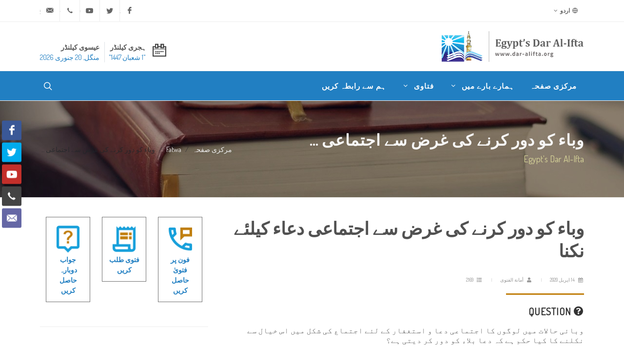

--- FILE ---
content_type: text/html; charset=utf-8
request_url: https://www.dar-alifta.org/ur/fatwa/details/15322/%D9%88%D8%A8%D8%A7%D8%A1-%DA%A9%D9%88-%D8%AF%D9%88%D8%B1-%DA%A9%D8%B1%D9%86%DB%92-%DA%A9%DB%8C-%D8%BA%D8%B1%D8%B6-%D8%B3%DB%92-%D8%A7%D8%AC%D8%AA%D9%85%D8%A7%D8%B9%DB%8C-%D8%AF%D8%B9%D8%A7%D8%A1-%DA%A9%DB%8C%D9%84%D8%A6%DB%92-%D9%86%DA%A9%D9%86%D8%A7
body_size: 18540
content:
<!DOCTYPE html>
<html dir="rtl" lang="ur-PK">
<head>
    <meta http-equiv="content-type" content="text/html; charset=utf-8" />
    <meta name="viewport" content="width=device-width, initial-scale=1" />
    <link rel="icon" href="/Content/themes/modern/assets/favicons/favicon.ico" />
    <meta name="author" content="Egypt's Dar Al Iftaa | Dar al-Iftaa | Dar al-Iftaa al-Misriyyah" />

    <link rel="apple-touch-icon" sizes="180x180" href="/Content/themes/modern/assets/favicons/apple-touch-icon-180x180.png" />
    <link rel="apple-touch-icon" sizes="120x120" href="/Content/themes/modern/assets/favicons/apple-touch-icon-120x120.png" />
    <link rel="apple-touch-icon" sizes="167x167" href="/Content/themes/modern/assets/favicons/apple-touch-icon-167x167.png" />
    <link rel="apple-touch-icon" sizes="152x152" href="/Content/themes/modern/assets/favicons/apple-touch-icon-152x152.png" />

    
        <meta name="robots" content="index, follow">

    <meta property="og:locale" content="ur-PK" />
    <meta property="og:site_name" content="Egypt's Dar Al-Ifta" />
    <meta property="og:type" content="website" />
    <meta property="og:title" content="وباء کو دور کرنے کی غرض سے اجتماعی دعاء کیلئے نکنا" />
    <meta property="og:description" content="از پروفیسر ڈاکٹر/ شوقی ابراھیم علام مفتی دیار مصر العربیہالحمد لله والصلاة والسلام على سيدنا رسول الله وعلى آله وصحبة ومن والاه، وبعد: اسلام میں دعا ک" />
    <meta property="og:image" content="https://www.dar-alifta.org/Content/themes/modern/assets/default-sharer.jpg" />
    <meta property="og:url" content="https://www.dar-alifta.org/ur/fatwa/details/15322/وباء-کو-دور-کرنے-کی-غرض-سے-اجتماعی-دعاء-کیلئے-نکنا" />

    <meta name="twitter:card" content="summary" />
    <meta name="twitter:title" content="وباء کو دور کرنے کی غرض سے اجتماعی دعاء کیلئے نکنا" />
    <meta name="twitter:description" content="از پروفیسر ڈاکٹر/ شوقی ابراھیم علام مفتی دیار مصر العربیہالحمد لله والصلاة والسلام على سيدنا رسول الله وعلى آله وصحبة ومن والاه، وبعد: اسلام میں دعا ک" />
    <meta name="twitter:image" content="https://www.dar-alifta.org/Content/themes/modern/assets/default-sharer.jpg" />

    <meta name="title" content="وباء کو دور کرنے کی غرض سے اجتماعی دعاء کیلئے نکنا" />
    <meta name="description" content="از پروفیسر ڈاکٹر/ شوقی ابراھیم علام مفتی دیار مصر العربیہالحمد لله والصلاة والسلام على سيدنا رسول الله وعلى آله وصحبة ومن والاه، وبعد: اسلام میں دعا ک" />
    <link rel="canonical" href="https://www.dar-alifta.org/ur/fatwa/details/15322/وباء-کو-دور-کرنے-کی-غرض-سے-اجتماعی-دعاء-کیلئے-نکنا" />




    <link rel="stylesheet" href="https://fonts.googleapis.com/css?family=Dosis&display=swap">
    <link rel="stylesheet" href="/Content/themes/modern/css/bootstrap-rtl.min.css" type="text/css" />
    <link rel="stylesheet" href="/Content/themes/modern/css/layout.min.css" type="text/css" />
        <link rel="stylesheet" href="/Content/themes/modern/css/layout-rtl.min.css" type="text/css" />

    <title>
        Egypt&#39;s Dar Al-Ifta | وباء کو دور کرنے کی غرض سے اجتماعی ...
    </title>

    <!-- Google tag (gtag.js) -->
    <script async src="https://www.googletagmanager.com/gtag/js?id=UA-252821622-1"></script>
    <script>
        window.dataLayer = window.dataLayer || [];
        function gtag() { dataLayer.push(arguments); }
        gtag('js', new Date());

        gtag('config', 'UA-252821622-1');
    </script>
</head>



<body class="stretched rtl">

    <!-- Document Wrapper -->
    <div id="wrapper" class="clearfix">

        <!-- Top Bar -->
        <div id="top-bar">
            
<div class="container">

    <div class="row justify-content-between align-items-center">
        <div class="col-12 col-md-auto">

            <!-- Top Links
        ============================================= -->
            <div class="top-links">
                <ul class="top-links-container">
                    <li class="top-links-item">
                        <a href="#"><i class="color-2 icon-line-globe"></i> اردو</a>
                        <ul class="top-links-sub-menu">
                            <li class="top-links-item"><a href='/ar'><img src="/Content/themes/modern/assets/flags/ar.png" alt="Arabic" /> Arabic</a></li>
<li class="top-links-item"><a href='/en'><img src="/Content/themes/modern/assets/flags/en.png" alt="Englsh" /> Englsh</a></li>
<li class="top-links-item"><a href='/fr'><img src="/Content/themes/modern/assets/flags/fr.png" alt="French" /> French</a></li>
<li class="top-links-item"><a href='/de'><img src="/Content/themes/modern/assets/flags/de.png" alt="Deutsch" /> Deutsch</a></li>
<li class="top-links-item"><a href='/ps'><img src="/Content/themes/modern/assets/flags/ps.png" alt="Pashto" /> Pashto</a></li>
<li class="top-links-item"><a href='/sw'><img src="/Content/themes/modern/assets/flags/sw.png" alt="Swahili" /> Swahili</a></li>
<li class="top-links-item"><a href='/ha'><img src="/Content/themes/modern/assets/flags/ha.png" alt="Hausa" /> Hausa</a></li>
                        </ul>
                    </li>
                </ul>
            </div><!-- .top-links end -->

        </div>

        <div class="col-12 col-md-auto">

            <!-- Top Social
        ============================================= -->
            <ul id="top-social">
                <li><a href="https://www.facebook.com/Egypt.DarAlIfta.Eng" target="_blank" class="si-facebook"><span class="ts-icon"><i class="icon-facebook"></i></span><span class="ts-text">Facebook</span></a></li>
                <li><a href="https://twitter.com/daraliftaeng" target="_blank" class="si-twitter"><span class="ts-icon"><i class="icon-twitter"></i></span><span class="ts-text">Twitter</span></a></li>
                <li><a href="https://www.youtube.com/user/DarAlIftaaEnglish" class="si-youtube"><span class="ts-icon"><i class="icon-youtube"></i></span><span class="ts-text">Youtube</span></a></li>
                <li><a href="tel:+20225970400" class="si-call"><span class="ts-icon"><i class="icon-call"></i></span><span class="ts-text">+20 2 25970400</span></a></li>
                <li><a href="mailto:ask@dar-alifta.org" class="si-email3"><span class="ts-icon"><i class="icon-email3"></i></span><span class="ts-text">ask@dar-alifta.org</span></a></li>
            </ul><!-- #top-social end -->

        </div>
    </div>

</div>

        </div><!-- #top-bar end -->
        <!-- Header-->
        <header id="header" class="header-size-sm">
            <div class="container">
    <div class="header-row flex-column flex-lg-row justify-content-center justify-content-lg-start">

        <!-- Logo -->
        <div id="logo" class="me-0 me-lg-auto">
            <a href="/ur" class="standard-logo" data-dark-logo="/Content/themes/modern/assets/logo/logo-dark.png" title="Egypt&#39;s Dar Al-Ifta"><img src="/Content/themes/modern/assets/logo/logo.png" width="100%" height="100%" alt="Egypt&#39;s Dar Al-Ifta"></a>
            <a href="/ur" class="retina-logo" data-dark-logo="/Content/themes/modern/assets/logo/logo-dark@2x.png" title="Egypt&#39;s Dar Al-Ifta"><img src="/Content/themes/modern/assets/logo/logo@2x.png" width="100%" height="100%" alt="Egypt&#39;s Dar Al-Ifta"></a>
        </div>
        <!-- #logo end -->

        <div class="header-misc my-4 mb-lg-0 order-lg-last">
<ul class="header-extras me-0">
    <li>
        <i class="i-plain icon-calendar2 m-0"></i>
        <div class="he-text">
            ہجری کیلنڈر
            <span>﻿&quot;1 شعبان 1447&quot;</span>
        </div>
        <div class="border-end px-1"></div>
        <div class="he-text">
            عیسوی کیلنڈر
            <span>منگل, 20 جنوری 2026</span>
        </div>
    </li>
</ul>
        </div>

    </div>
</div>

            <div id="header-wrap" class="border-top border-f5">
                <div class="container">
    <div class="header-row justify-content-between">

        <div class="header-misc">

            <!-- Top Search -->
            <div id="top-search" class="header-misc-icon">
                <a href="#" id="top-search-trigger"><i class="icon-line-search"></i><i class="icon-line-cross"></i></a>
            </div><!-- #top-search end -->
        </div>

        <div id="primary-menu-trigger">
            <svg class="svg-trigger" viewBox="0 0 100 100"><path d="m 30,33 h 40 c 3.722839,0 7.5,3.126468 7.5,8.578427 0,5.451959 -2.727029,8.421573 -7.5,8.421573 h -20"></path><path d="m 30,50 h 40"></path><path d="m 70,67 h -40 c 0,0 -7.5,-0.802118 -7.5,-8.365747 0,-7.563629 7.5,-8.634253 7.5,-8.634253 h 20"></path></svg>
        </div>

        <!-- Primary Navigation -->
        <nav class="primary-menu with-arrows">

            <ul class="menu-container">
                <li class="menu-item">
                    <a class="menu-link" href="/ur/" title="مرکزی صفحہ"><div>مرکزی صفحہ</div></a>
                </li>
                <li class="menu-item">
                    <a class="menu-link" href="#" title="ہمارے بارے میں"><div>ہمارے بارے میں <i class="icon-angle-down"></i></div></a>
                    <ul class="sub-menu-container">
                        <li class="menu-item"><a class="menu-link nott" href="/ur/about" title="Who Are We"><div>Who Are We</div></a></li>
                        <li class="menu-item"><a class="menu-link nott" href="/ur/about/history-of-dar-alifta" title="History of Dar Al-Ifta"><div>Our History</div></a></li>
                        <li class="menu-item"><a class="menu-link nott" href="/ur/about/egypt-grand-mufti" title="Egypt’s Grand Mufti"><div>Egypt’s Grand Mufti</div></a></li>
                    </ul>
                </li>
                <li class="menu-item d-none">
                    <a class="menu-link" href="#" title="Services"><div>Services <i class="icon-angle-down"></i></div></a>
                    <ul class="sub-menu-container">
                        <li class="menu-item"><a class="menu-link nott" href="/ur/service" title="What We Do"><div>What We Do</div></a></li>
                        <li class="menu-item"><a class="menu-link nott" href="/ur/service/elearning-center" title="E-learning Center"><div>E-learning Center</div></a></li>
                        <li class="menu-item"><a class="menu-link nott" href="/ur/service/marriage-counseling-center" title="Marriage Counseling Center"><div>Marriage Counseling Center</div></a></li>
                        <li class="menu-item"><a class="menu-link nott" href="/ur/service/lunar-months-moon-sighting" title="Lunar Months Moon-sighting"><div>Lunar Months Moon-sighting</div></a></li>
                    </ul>
                </li>
                <li class="menu-item">
                    <a class="menu-link" href="#" title="فتاوی"><div>فتاوی <i class="icon-angle-down"></i></div></a>
                    <ul class="sub-menu-container">
                        <li class="menu-item"><a class="menu-link nott" href="/ur/fatwa" title="Everything About Fatwa"><div>Everything About Fatwa</div></a></li>
                        <li class="menu-item"><a class="menu-link nott" href="/ur/fatwa/fatwa-digest" title="Fatwa Digest"><div>Fatwa Digest</div></a></li>
                        <li class="menu-item"><a class="menu-link nott" href="/ur/fatwa/fatwa-services" title="Fatwa Services"><div>Fatwa Services</div></a></li>
                        <li class="menu-item"><a class="menu-link nott" href="/ur/fatwa/what-is-fatwa" title="What is Fatwa?"><div>What is Fatwa?</div></a></li>
                        <li class="menu-item"><a class="menu-link nott" href="/ur/fatwa/history-of-fatwa" title="History of Fatwa"><div>History of Fatwa</div></a></li>
                    </ul>
                </li>
                <li class="menu-item d-none">
                    <a class="menu-link" href="#" title="New to Islam"><div>New to Islam</div></a>
                </li>
                <li class="menu-item d-none">
                    <a class="menu-link" href="#" title="Online Library"><div>Online Library <i class="icon-angle-down"></i></div></a>
                    <ul class="sub-menu-container">
                        <li class="menu-item"><a class="menu-link nott" href="/ur/library/ebooks" title="E-books"><div>E-books</div></a></li>
                        <li class="menu-item"><a class="menu-link nott" href="/ur/library/magazine" title="Magazine"><div>Magazine</div></a></li>
                        <li class="menu-item"><a class="menu-link nott" href="/ur/library/researches" title="Researches"><div>Researches</div></a></li>
                        <li class="menu-item"><a class="menu-link nott" href="/ur/library/articles" title="Articles"><div>Articles</div></a></li>
                    </ul>
                </li>
                <li class="menu-item d-none">
                    <a class="menu-link" href="#" title="ذرائع ابلاغ"><div>ذرائع ابلاغ <i class="icon-angle-down"></i></div></a>
                    <ul class="sub-menu-container">
                        <li class="menu-item"><a class="menu-link nott" href="/ur/media/press-releases" title="Press Release"><div>Press Releases</div></a></li>
                        <li class="menu-item"><a class="menu-link nott" href="/ur/media/news" title="News"><div>News</div></a></li>
                        <li class="menu-item"><a class="menu-link nott" href="/ur/media/videos" title="Videos"><div>Videos</div></a></li>
                    </ul>
                </li>
                <li class="menu-item">
                    <a class="menu-link" href="/ur/contacts" title="ہم سے رابطہ کریں"><div>ہم سے رابطہ کریں</div></a>
                </li>
            </ul>

        </nav><!-- #primary-menu end -->

<form action="/ur/home/search" class="top-search-form" method="get">            <input type="text" name="q" class="form-control" placeholder="Type &amp;amp; Hit Enter.." autocomplete="off">
</form>    </div>

</div>
            </div>
            <div class="header-wrap-clone"></div>
        </header><!-- #header end -->

        

    <section id="page-title" class="dark" style="background:url(/Content/themes/modern/assets/header/breadcrumb-bg.jpg)">
        <div class="container clearfix">
            <h1 class="nott">وباء کو دور کرنے کی غرض سے اجتماعی ...</h1>
            <span>Egypt&#39;s Dar Al-Ifta</span>
            <ol class="breadcrumb">
                <li class="breadcrumb-item"><a href="/ur/">مرکزی صفحہ</a></li>
                <li class="breadcrumb-item"><a href="/ur/fatwa" class="text-capitalize">fatwa</a></li>
                    <li class="breadcrumb-item active" aria-current="page">وباء کو دور کرنے کی غرض سے اجتماعی ...</li>
            </ol>
        </div>
    </section>


        

<!-- Content -->
<section id="content">
    <div class="content-wrap">
        <div class="container clearfix">
            <div class="row gutter-40 col-mb-80">
                <div class="postcontent col-lg-8">
                    <div class="single-post mb-0">
                        <div class="entry clearfix">
                            <div class="entry-title title-sm nott">
                                <h1>
                                    وباء کو دور کرنے کی غرض سے اجتماعی دعاء کیلئے نکنا
                                </h1>
                            </div>
                            <div class="entry-meta">
                                <ul>
                                    <li>
                                        <span class="text-gold"><i class="icon-calendar3"></i></span> 14 اپریل 2020
                                    </li>
                                    <li>
                                        <span class="text-gold"><i class="icon-user"></i></span> أمانة الفتوى
                                    </li>
                                    <li>
                                        <span class="text-gold"><i class="icon-list"></i></span> 2169
                                    </li>
                                </ul>
                            </div>
                            <div class="entry-content mt-0">
                                <div class="heading-block mb-3">
                                    <h4><i class="icon-question-circle"></i> Question</h4>
                                </div>
                                <p>وبائی حالات میں لوگوں کا اجتماعی دعا و استغفار کے لئے اجتماع   کی شکل میں اس خیال سے نکلنے کا کیا حکم ہے کہ دعا بلاء کو دور کر دیتی ہے؟&nbsp;</p>

                                <div class="heading-block mb-3">
                                    <h4><i class="icon-file-text"></i> Answer</h4>
                                </div>
                                <p style="text-align: justify;">از پروفیسر ڈاکٹر/ شوقی ابراھیم علام مفتی دیار مصر العربیہ<br />
الحمد لله والصلاة والسلام على سيدنا رسول الله وعلى آله وصحبة ومن والاه، وبعد: اسلام میں دعا کا بہت بڑا مرتبہ ہے، اور یہ افضل ترین عبادات میں سے ہے کیونکہ اس میں اللہ تعالی کیلئے عاجزی اور انکساری کی جاتی ہے اور انسان اس کے در کا سائل بن جاتا ہے لہذا اللہ کریم نے ہمیں دوا  کے ساتھ  ساتھ دعاء کرنے کی ہدایت بھی  فرمائی، اور اپنی محکم آیات میں ہمیں اس کی ترغیب فرمائی ، اللہ تعالیٰ فرماتا ہے: ترجمہ: &quot; اور (اے پیارے نبی صلی اللہ علیہ وآلہ وسلم) جب تم سے میرے بندے میرے بارے میں دریافت کریں تو (کہہ دو کہ) میں تو (تمہارے) پاس ہوں جب کوئی پکارنے والا مجھے پکارتا ہے تو میں اس کی دعا قبول کرتا ہوں تو ان کو چاہئے کہ میرے حکموں کو مانیں اور مجھ پر ایمان لائیں تاکہ نیک راستہ پائیں &quot;( سورۃ البقرة آیت نمبر 186)</p>
<p style="text-align: justify;">وہ آیات جن میں پریشانی اور مشکل کے اوقات میں دعا کا فرمایا گیا ان میں سے ایک یہ بھی ہے: اللہ تعالیٰ فرماتا ہے: &quot; ترجمہ:<br />
&quot; بھلا کون بےقرار کی التجا قبول کرتا ہے جب وہ اس سے دعا کرتا ہے اور (کون اسکی) تکلیف کو دور کرتا ہے اور (کون) تم کو زمین میں (اگلوں کا) جانشین بناتا ہے (یہ سب کچھ خدا کرتا ہے) تو کیا خدا کے ساتھ کوئی اور معبود بھی ہے ؟ (ہر گز نہیں) مگر تم غور بہت کم کرتے ہو &quot;۔ (سورۃ النمل<br />
آیت نمبر 62)</p>
<p style="text-align: justify;">اس آیت کریمہ میں اللہ تبارک وتعالی نے متنبہ کیا ہے کہ وہی(معبود برحق) ہے جسے مصیبتوں کے وقت پکارا جاتا ہے اور آفات کے وقت اسی کی طرف رجوع کیا جاتا ہے؛ جیسا کہ فرمایا: <br />
ترجمہ: &quot; اور جب تم کو دریا میں تکلیف پہنچتی ہے (یعنی ڈوبنے کا خوف ہوتا ہے) تو جن کو تم پکارا کرتے ہو سب گم ہوجاتے ہیں اس (پروردگار) کے سوا &quot;. (سورۃ الإسراء، آیت نمبر 67)<br />
اور ایک دوسری جگہ فرمایا: <br />
ترجمہ: &quot; جب تم کو کوئی تکلیف پہنچتی ہے تو اسی کے آگے گڑگڑاتے ہو &quot;۔ (سورۃ النحل، آیت نمبر 53)</p>
<p style="text-align: justify;">اور اسی طرح احادیث نبویہ میں بھی دعا کی افضلیت بیان کی گئی ہے؛ صحیح حدیث میں ہے جسے امام ترمذی اور دیگر آئمہ کرام رحمۃ اللہ علیھم نے حضرت نعمان بن بشیر رضی اللّہ عنہ سے روایت کیا کہ رسول اللّٰہ صلی اللّٰہ علیہ وسلم نے فرمایا: &laquo;دعا عبادت ہی ہے&raquo; پھر یہ آیت مبارکہ پڑھی : ترجمہ: &quot; اور تمہارے پروردگار نے ارشاد فرمایا ہے کہ تم مجھ سے دعا کرو میں تمہاری (دعا) قبول کروں گا جو لوگ میری عبادت سے ازراہ تکبر کتراتے ہیں عنقریب جہنم میں ذلیل ہو کر داخل ہوں گے &quot;۔ (سورۃ غافر، آیت نمبر 60)</p>
<p style="text-align: justify;">امام ترمذی نے اپنی سنن میں حضرت ابو ہریرہ رضی اللّہ عنہ سے روایت کیا کہ رسول اللّٰہ صلی اللّٰہ علیہ وسلم نے فرمایا: &quot; اللہ تعالیٰ کے نزدیک دعا سے زیادہ مکرم کوئی چیز نہیں &quot; ۔</p>
<p style="text-align: justify;">اور دعا اللہ تعالیٰ کے غضب کو روکنے کا ایک ذریعہ ہے، پس امام ترمذی اپنی سنن میں سیدنا ابو ہریرہ رضی اللّہ عنہ سے روایت کرتے ہیں اور اسے حدیثِ حسن قرار دیتے ہیں کہ نبی کریم صلی اللہ علیہ وسلم نے فرمایا: &quot; &laquo;جو اللہ سے مانگتا نہیں ہے، اللہ تعالیٰ اس سے ناراض ہوتا ہے&raquo;؛ کیوںکہ اس سے نہ مانگنا تکبر اوراستغناء ہے اور یہ بندے کے لئے جائز نہیں ہے۔</p>
<p style="text-align: justify;">امام ابو داؤد رحمہ اللہ اپنی سنن میں حضرت سلمان فارسی رضی اللہ عنہ سے روایت کرتے ہیں کہ نبی مکرم صلی اللہ علیہ وسلم نے فرمایا: &laquo; بے شک تمہارا رب زندہ اور کریم ہے، وہ (اللہ) اپنے بندے کے ساتھ ایسا کرنے سے شرماتا ہے کہ جب وہ اللہ کے سامنے اپنے ہاتھ پھیلاۓ تو اللہ اس کے ہاتھوں کو خالی لوٹا دے&raquo; ۔</p>
<p style="text-align: justify;">امام ترمذی نے اپنی سنن میں روایت کیا، حضرت ابو ہریرہ رضی اللہ عنہ سے مروی ہے کہ نبی معظم صلی اللہ علیہ وسلم نے فرمایا: &laquo;اللہ تعالیٰ سے قبولیت کا یقین رکھتے ہوئے دعا کیا کرو، اور جان لو کہ اللہ غافل دل کی دعا قبول نہیں کرتا&raquo; ۔</p>
<p style="text-align: justify;">اور نبی کریم صلی اللہ علیہ وسلم کے اس فرمان کا معنی یہ ہے کہ &laquo;تمہیں دعا کی قبولیت کا یقین ہو&raquo; یعنی : تم اس یقین سے اللہ تعالیٰ سے دعا مانگو کہ وہ تمہیں مایوس نہیں کرے گا اس لئے کہ وہ  وسیع کرم والا اور ہر چیز کو جاننے والا ہے اور قادر مطلق ہے۔ اور یہ یقین دعاء کرنے والے کی امید کی صداقت اور اس کی خلوص نیت پر ہے۔</p>
<p style="text-align: justify;">بلکہ یہاں تک آیا ہے کہ دعا قضا کو بھی مٹا دیتی ہے؛ جیسا کہ امام ترمذی حضرت سلمان فارسی سے روایت کرتے ہیں کہ نبی معظم صلی اللہ علیہ وسلم نے فرمایا: &quot; قضاء کو دعا کے علاوہ کوئی چیز نہیں بدل سکتی، اور عمر میں اضافہ صرف نیک اعمال کے ذریعے سے ہی ہوتا ہے &quot;.<br />
<br />
اس بات کی توجیہ یہ ہے کہ تقدیرِ مبرم اور تقدیرِ معلق میں فرق ہےجسے  امام الطِّيبي شرح &quot;مشكاة المصابيح&quot; (11/ 3638، ط. نزار الباز) میں ذکر کرتے ہیں&quot; جان رکھو نہ اللہ تعالی کی دو تقدیریں ہیں: تقدیرِ مبرم اور تقدیرِ معلق؛ تقدیرِ معلق وہ تقدیر ہے جسے اللہ تعالی نے ازل سے کسی فعل کے ساتھ معلق کر دیا ہے، جیسا کہ فرمایا: ( اگر فلان کام کیا تو ایسا ہو جاۓ گا )، تو یہ تقدیر ثابت رکھنے یا مٹا دینے کے قبیل سے ہے جیسا کہ اللہ تعالی نے قرآن میں فرمایا: ﴿<span style="color: rgb(255, 0, 0);">يَمْحُو اللهُ مَا يَشَاءُ وَيُثْبِتُ</span>﴾ [الرعد: 39] یعنی &rdquo;اللہ تعالی جو چاہتا مٹا دیتا ہے اور (جو چاہتا ہے) ثابت رکھتا ہے&ldquo;۔ <br />
اور تقدیرِ مبرم: وہ تقدیر ہے جسے اللہ تعالی نے کسی فعل کے ساتھ معلق کیے بغیر ازل سے مقدر کر رکھا ہے، یہ ہر صورت &quot; نافذ الوقوع &quot; ہوتی ہے کیونکہ یہ کسی صورت میں بھی تبیل نہیں ہوتی، اور یہ&rdquo;المقضي عليه&rdquo; اور &quot;المقضي له &quot; پر موقوف نہیں ہوتی کیونکہ یہ اللہ تعالی کے &rdquo; ما كان وما يكون، &ldquo; کے علم میں سے ہے اور جو اس کے معلوم کے خلاف ہو وہ محال ہے، یہ &quot;محو واثبات &quot;  کے درپے ہونے والی والی اشیاء کے قبیل میں سے نہیں ہے؛ اللہ تعالى نے فرمایا ہے: ﴿<span style="color: rgb(255, 0, 0);">لَا مُعَقِّبَ لِحُكْمِهِ</span>﴾ [الرعد: 41]] اهـ. یعنی: &rdquo; کوئی نہیں رد وبدل کر سکتا اس کے حکم میں &ldquo;. ۔<br />
لیکن دعا کے کچھ آداب ہیں، جن کا خیال رکھنا ضروری ہے اور یہ بھی کہ یہ خواہشات کے زیرِ اثر نہ ہو تاکہ یہ دعاء ایسی بن جاۓ جیسی اللہ تعالیٰ چاہتا ہے، ان آداب میں سے اہم ترین یہ بھی ہے کہ  اس میں حد سے نہ بڑھا جائے؛ اور اسی طرح اللہ تبارک وتعالیٰ نے اپنے پاک کلام میں بھی اس سے منع فرمایا: ترجمہ: &quot; لوگو ! اپنے رب سے عاجزی کے ساتھ چپکے چپکے دعائیں مانگا کرو۔ بیشک وہ حد سے بڑھنے والوں کو دوست نہیں بناتا &quot; ۔ (سورۃ الأعراف، آیت نمبر 55)</p>
<p style="text-align: justify;">امام شوکانی اس آیت کی تفسیر کرتے ہوئے &quot; فتح القدیر&quot; میں فرماتے ہیں : [التضرع : الضراعۃ سے ہے، اور اس کا مطلب ہے عاجزی اور انکساری کرنا، خشوع وخضوع کرنا اور خفیہ : یعنی: اس عاجزی اور انکساری کو پوشیدہ رکھنا؛ اس سے ریاکاری جڑ سے ختم ہو جاتی ہے اور اس چیز کا سدِباب ہوجاتا ہے جو اخلاص کے مخالف ہو، پھر اللہ تعالیٰ نے اپنے اس ارشاد میں اس کی علت بیان فرمائی: ﴿<span style="color: rgb(255, 0, 0);">إِنَّهُ لَا يُحِبُّ الْمُعْتَدِينَ</span>﴾؛ یعنی وہ لوگ کہ جس چیز کیلئے انہیں دعا کا حکم دیا گیا ہے اس کی دعاء میں اور اس کے علاوہ بھی ہر چیز میں حد سے تجاوز کرنے والےہیں ۔ <br />
پس جب کوئی انسان حکم دی ہوئی چیز میں اس حکم سے آگے گزر جائے تو وہ حد سے تجاوز کر جاتا ہے اور اللہ تعالیٰ حد سے تجاوز کرنے والوں کو پسند نہیں کرتا، اور دعا میں اعتداء سے مراد یہ ہے کہ داعی ایسا سوال کرے جو اس کے لئے ممکن نہ ہو؛ جیسے دنیا میں ہمیشگی کی دعاء یا اس چیز کے جاننے کی دعاء جو اس کے لئے محال ہو یا آخرت میں انبیاء کے مرتبے تک پہنچنے  کی دعاء کرنا یا دعا میں بلند آواز سے چیخنا چلانا ۔<br />
امام قرطبی اس آیت کی تفسیر میں فرماتے ہیں &quot; دعا میں حد سے تجاوز کرنے کی کئی صورتیں ہیں؛ ان میں سے کچھ یہ ہیں: <br />
-بلند آواز اور چیخنا۔ <br />
-انسان کا یہ دعا کرنا کہ وہ انبیاء کا رتبہ حاصل کرلے۔<br />
- محال چیز کے حصول کی دعا کرے تو اس طرح کی صورتیں حد سے تجاوز میں آتی ہیں۔ <br />
- انسان دعا میں گناہ کا مطالبہ کرے۔<br />
- ایسے کلمات کے ساتھ دعاء کرنا جو قرآن و حدیث میں نہ ہوں، بلکہ کافیہ اور سجع والے کلمات اختیار کرنا ہے جن کی کوئی اصل نہ ہو، اور انسان اسے اپنا شعار بنا لے اور جن کلمات کے ساتھ رسول اللّٰہ صلی اللّٰہ علیہ وسلم دعاء کیا کرتے تھے ان کو ترک کر دے۔<br />
پس یہ سب چیزیں دعا کی قبولیت کیلئے مانع ہیں۔</p>
<p style="text-align: justify;">سنن ابو داؤد میں حضرت عبداللّٰہ بن معقل کی روایت ہے کہ انہوں نے اپنے بیٹے کو یہ کہتے دعاء کرتے ہوۓ سنا: اے اللہ جب میں جنت میں داخل ہوں تو مجھے اس کے دائیں جانب سفید محل عطا فرمانا، پس انہوں نے فرمایا: اے بیٹے ، اللہ تعالیٰ سے جنت مانگ اور آگ سے اس کی پناہ مانگ ، بے شک میں نے رسول خدا صلی اللہ علیہ وسلم کو فرماتے سنا ہے: اس امت میں ایسی قوم آۓ گی جو طہارت کرنے اور دعاء کرنے میں حد سے تجاوز کرے گی).</p>
<p style="text-align: justify;">علامہ مناوی &quot; التیسیر بشرح الجامع الصغیر &quot; میں فرماتے ہیں: &laquo;دعا میں حد سے تجاوز کر جاتے ہیں&raquo; یعنی : حد سے گزر جاتے ہیں اور وہ چیزمانگتے ہیں جو جائز نہ ہو یا دعا میں آواز بلند کرتے ہیں یا شعر جیسے کلمات سے دعا کرتے وغیرہ، وغیرہ۔</p>
<p style="text-align: justify;">صحیحین میں حضرت ابو موسیٰ رضی اللہ عنہ سے حدیث مبارکہ مروی ہے آپ (ابو موسیٰ اشعری) نے روایت : (ہم کسی سفر میں نبی کریم صلی اللہ علیہ وسلم کے ساتھ تھے، کہ لوگوں نے بلند آواز سے اللہ اکبر کہنا شروع کردیا ، تو نبی کریم صلی اللہ علیہ وسلم نے فرمایا: &laquo;اے لوگو، اپنی آوازوں کو اپنے تک محدود رکھو، کیونکہ تم کسی بہرے یا غائب کو نہیں پکار رہے بلکہ تم تو اس اللہ جل جلالہ کو پکار رہے ہو جو خوب سننے والا ہے اور انتہائی قریب ہے اور وہ تمہارے ساتھ ہے).</p>
<p style="text-align: justify;">امام نووی &quot; شرح صحیح مسلم &quot; میں اس حدیث کی شرح میں فرماتے ہیں: &quot; اربعوا &quot; اس معنی ہے کہ اپنے آپ پر رحم کرتے ہوۓ اپنی آوازوں کو پست رکھو؛ کیونکہ بلند آواز دور کے انسان کو مخاطب کرنے کے لئے ہوتی ہے تاکہ وہ سن لے، اور تم تو اللہ تعالیٰ کو پکار رہے ہو جو نہ تو بہرہ ہے اور نہ غائب، بلکہ وہ تو بہت زیادہ سننے والا اور قریب ہے اور وہ اپنے علم اور قدرت سے تمہارے ساتھ ہے، پس مستحب یہی ہے کہ جب بلند آواز کرنے کی حاجت نہ ہو تو آہستہ آواز میں ذکر کیا جائے؛ کیونکہ آواز کو آہستہ کرنے سے تعظیم و توقیر قائم رہتی ہے، پس اگر آواز بلند کرنے کی حاجت ہو تو بلند کی جاسکتی ہے جیسے کہ احادیث مبارکہ میں بھی آیا ہے)۔</p>
<p style="text-align: justify;">شیخ عزالدین بن عبدالسلام &quot; قواعد الاحکام &quot; میں فرماتے ہیں : (آہستہ دعا مانگنے کی ترغیب دی گئی  ہے؛ اللہ تعالیٰ آہستہ آواز بھی ویسے ہی سنتا ہے جیسے بلند آواز، پس مناجاۃ و دعا میں آواز بلند کرنا فضول ہے اس کی کوئی حاجت نہیں)۔</p>
<p style="text-align: justify;">ہمارے فقہاءِ عظام کا اپنے مذاہب مختلف ہونے کے باوجود یہی مؤقف ہے کہ دعا میں آواز کو بلند کرنا مکروہ ہے، جیسا کہ امام اکمل الدین البابرتی الحنفی &quot; العنایہ &quot; میں لکھتے ہیں: (ہمارے نزدیک مستحب یہ ہے کہ دعا اور اذکار میں آواز کو پست رکھا جائے سوائے اس کے علانیہ ذکر کرنا مقصود ہو جیسے آذان ، خطبہ اور وغیرہ)۔</p>
<p style="text-align: justify;">علامہ ابن رشد مالکی &quot; البیان والتحصیل &quot; میں فرماتے ہیں: (دعا میں آواز کا بلند کرنا مکروہ ہے)۔</p>
<p style="text-align: justify;">امام النووی الشافعی &quot; المجموع &quot; میں فرماتے ہیں : (مستحب یہی ہے کہ دعا میں آواز کو پست رکھا جائے، اور ضرورت سے زیادہ آواز کو بلند کرنا مکروہ ہے)۔</p>
<p style="text-align: justify;">الشیخ مرعی الکرمی کی کتاب &quot; غایۃ المنتھی &quot; میں اور پھر اس کی شرح &quot; مطالب أولی النھی &quot; جو کہ امام الرحیبانی الحنبلی کی ہے میں فرماتے ہیں : ( اور اس میں آواز کو بلند کرنا مکروہ ہے) یعنی : دعا میں (نماز میں یا اس کے علاوہ)۔</p>
<p style="text-align: justify;">پس اگر دعا میں بلند آواز اور چیخ وپکار کے ساتھ وباء، انفیکشن اور مرض کے پھیلنے کے خوف کے وقت لوگوں کے جمع ہونے کو بھی شامل کر دیں، تو اس پھر اس صورت کا منع کرنا ضروری ہو جاۓ گا؛ کیونکہ ایک مسلم شدہ شرعی قاعدہ ہے &quot; لاضرر ولا ضرار&quot; یعنی: کسی کو نقصان نہ دیا جائے اور نہ ہی  اپنی ذات کو نقصان پہنچایا جائے &ldquo;اور اس طرح کے ماحول میں لوگوں کے جمع ہونے سے انفیکشن پھیلنے کا خدشہ ہوتا ہے تو اس وجہ سے ایسا کرنا شرعی طور پر ممنوع ہو گا۔</p>
<p style="text-align: justify;">اور امراض اور وباؤں کے وقت لوگوں کو جمع ہونے سے منع کرنے میں اس حدیث سے مدد لی جا سکتی ہے، جسے امام احمد بن حنبل رحمہ اللہ نے اپنی مسند میں اور امام طبری رحمہ اللہ نے تاریخِ طبری میں تخریج کیا ہے: جب حضرت عمر فاروق رضی اللہ عنہ کے زمانے میں شام کی سرزمین پر طاعون کی وباء آئی، تو اس وقت کے امیر امین الامۃ سیدنا عبیداللہ بن الجراح تھے، پس وہ طاعون کا شکار ہوگئے اور اس وجہ سے فوت ہوگئے، لوگوں نے حضرت معاذ بن جبل رضی اللہ عنہ کو اپنا امیر بنا لیا تو وہ بھی طاعون کا شکار ہوگئے ، جب وہ فوت ہوئے تو حضرت عمرو بن العاص رضی اللہ عنہ لشکر کے امیر بنے، اور آپ رضي الله عنه نے لوگوں کو ایک خطبہ دیا اور فرمایا: &quot; اے لوگو، یہ بیماری جب آتی ہے تو آگ کی طرح پھیلتی ہے اس لئے تم پہاڑوں میں چھپ جاؤ &quot; پھر وہ وہاں سے نکلے اور لوگ بھی نکل گئے اور بکھر گئے تو اللہ تعالیٰ نے ان سے اس بیماری کو دور کر دیا۔ فرماتے ہیں کہ  جب حضرت عمرو بن العاص کی یہ رائے حضرت عمر فاروق رضی اللہ عنہ تک پہنچی تو قسم بخدا آپ رضي الله عنه نے اس راۓ کو بالکل بھی ناپسند نہیں کیا۔</p>
<p style="text-align: justify;">حافظ ابن حجر عسقلانی اپنی کتاب &quot; بذل الماعون فی فضل الطاعون &quot; میں طاعون کی وباء کے خاتمے کی خاطر دعا کے لئے جمع ہونے سے متعلق فرماتے ہیں : اور جہاں تک تعلق ہے کہ اس صورت میں بھی استسقاء کی طرح دعا کے لئے لوگوں کے جمع ہونے کی، تو یہ بدعت ہے، جو اس وقت شروع ہوئی جب 749 ھجری میں دمشق میں طاعون کی ایک بہت بڑی وباء پھیلی ، پس میں نے &rdquo;المنجی&ldquo; کے ایک جزء کو پڑھا، جو آپ نے ان لوگوں کی بات نہ ماننے کے بعد لکھا جنہوں نے لوگوں کو ایک جگہ جمع کیا تاکہ وہ بلند آواز سے چیخیں چلائیں اور دعا کریں ۔۔۔اس میں آپ نے ذکر کیا کہ لوگ صحراء کی طرف نکلے جن میں شہر کے اکثر اکابر بھی تھے تاکہ دعا کریں اور استغاثہ کریں، پس اس کے بعد طاعون اور زیادہ پھیل گیا اور بہت زیادہ بڑھ گیا جبکہ ان کی ان دعاؤں سے پہلے یہ تھوڑا تھا!.<br />
ہمارے زمانے کا ایک واقعہ ہے، جب  27 ربیع الآخر 833 ھجری میں قاھرہ میں پہلی مرتبہ طاعون کی بیماری آئی، تو اس وقت اس سے مرنے والوں کی تعداد 40 سے کم تھی، پس تین دن کے روزے رکھنے کرنے کے بعد لوگ 4جب  جمادی الاولی کو صحراء کی جانب نکلے ، جیسا کہ  استسقاء میں ہوتا ہے، اور جمع ہوئے، اور دعا کی اور کچھ وقت وہیں رہے پھر لوٹ آئے، تو وہ مہینہ مکمل نہیں ہوا تھا کہ قاھرہ میں ہر روز مرنے والوں کی تعداد ایک ہزار سے بھی زیادہ ہوگئی پھر اس سے بھی بڑھ گئی)۔</p>
<p style="text-align: justify;">اس بناء پر ہم کہیں گے: وباء کے وقت لوگوں کا اس وباء کو دور کرنے کی غرض سے اجتماعی دعاء کرنے کیلئے اور خشوع وخضوع کرنے کیلئے اس طرح اکھٹے ہو کر نکنا کہ جس سے اس وباء کے پھیلنے کا گمان ہو تو ایسا کرنا حرام کاموں میں سے ہو گا اور یہ کام دینِ متین میں بدعت شمار ہو گا۔</p>
<p style="text-align: justify;">والله سبحانه وتعالى أعلم<br />
&nbsp;</p>

                                <div class="clear"></div>

<div class="si-share border-0 d-flex justify-content-between align-items-center">
    <span>Share this:</span>
    <div>
        <a href="https://www.facebook.com/sharer/sharer.php?u=https://www.dar-alifta.org/ur/fatwa/details/15322/وباء-کو-دور-کرنے-کی-غرض-سے-اجتماعی-دعاء-کیلئے-نکنا&t=وباء کو دور کرنے کی غرض سے اجتماعی ..." class="social-icon si-borderless si-facebook" title="وباء کو دور کرنے کی غرض سے اجتماعی ...">
            <i class="icon-facebook"></i>
            <i class="icon-facebook"></i>
        </a>
        <a href="https://wa.me/?text=وباء کو دور کرنے کی غرض سے اجتماعی ... https://www.dar-alifta.org/ur/fatwa/details/15322/وباء-کو-دور-کرنے-کی-غرض-سے-اجتماعی-دعاء-کیلئے-نکنا" class="social-icon si-borderless si-whatsapp" title="وباء کو دور کرنے کی غرض سے اجتماعی ...">
            <i class="icon-whatsapp"></i>
            <i class="icon-whatsapp"></i>
        </a>
        <a href="https://telegram.me/share/url?url=https://www.dar-alifta.org/ur/fatwa/details/15322/وباء-کو-دور-کرنے-کی-غرض-سے-اجتماعی-دعاء-کیلئے-نکنا&text=وباء کو دور کرنے کی غرض سے اجتماعی ..." class="social-icon si-borderless si-youtube" title="وباء کو دور کرنے کی غرض سے اجتماعی ...">
            <i class="icon-telegram"></i>
            <i class="icon-telegram"></i>
        </a>
        <a href="http://twitter.com/intent/tweet?url=https://www.dar-alifta.org/ur/fatwa/details/15322/وباء-کو-دور-کرنے-کی-غرض-سے-اجتماعی-دعاء-کیلئے-نکنا&text=وباء کو دور کرنے کی غرض سے اجتماعی ..." class="social-icon si-borderless si-twitter" title="وباء کو دور کرنے کی غرض سے اجتماعی ...">
            <i class="icon-twitter"></i>
            <i class="icon-twitter"></i>
        </a>
    </div>
</div>

                            </div>
                        </div><!-- .entry end -->
<h2>
    Related Fatwas
</h2>
<div class="row justify-content-between col-mb-30 post-navigation">
    <div class="col-12 col-md-auto">
        <ul class="icons-list">
                <li>
                    <a href="/ur/fatwa/details/20005/میت-کے-لیے-اجتماعی-دعا-کرنا" title="میت کے لیے اجتماعی دعا کرنا"><i class="icon-angle-right"></i>میت کے لیے اجتماعی دعا کرنا</a>
                </li>
                <li>
                    <a href="/ur/fatwa/details/21253/اللہ-سے-عہد-کرنے-کے-بعد-اس-کی-خلاف-ورزی-کرنا" title="اللہ سے عہد کرنے کے بعد اس کی خلاف ورزی کرنا"><i class="icon-angle-right"></i>اللہ سے عہد کرنے کے بعد اس کی خلاف ورزی کرنا</a>
                </li>
                <li>
                    <a href="/ur/fatwa/details/20535/ضروریات-پوری-کرنے-کی-نیت-سے-سورت-یس-پڑھنا" title="ضروریات پوری کرنے کی نیت سے سورت یس پڑھنا"><i class="icon-angle-right"></i>ضروریات پوری کرنے کی نیت سے سورت یس پڑھنا</a>
                </li>
                <li>
                    <a href="/ur/fatwa/details/19658/اولیاء-اور-صالحین-کی-زیارت-کیلئے-جانا" title="اولیاء اور صالحین کی زیارت کیلئے جانا"><i class="icon-angle-right"></i>اولیاء اور صالحین کی زیارت کیلئے جانا</a>
                </li>
                <li>
                    <a href="/ur/fatwa/details/18832/میت-کیلئے-اجتمائی-دعا-کرنا" title="میت کیلئے اجتمائی دعا کرنا"><i class="icon-angle-right"></i>میت کیلئے اجتمائی دعا کرنا</a>
                </li>
        </ul>
    </div>
</div>

                    </div>
                </div><!-- .postcontent end -->
                <!-- .sidebar start -->
                <div class="sidebar col-lg-4">
                    <div class="sidebar-widgets-wrap">

<div class="widget clearfix">
    <div class="row mx-auto justify-content-center">
        <div class="col-4 text-center">
            <div class="feature-box fbox-center fbox-bg fbox-plain mt-0">
                <a href="/ur/fatwa/phone-fatwa"><img src="/Content/themes/modern/assets/icons/phone-fatwa.png" alt="" width="70"></a>
                <small><a class="fw-bold" href="/ur/fatwa/phone-fatwa">فون پر فتویٰ حاصل کریں</a></small>
            </div>
        </div>

        <div class="col-4 text-center">
            <div class="feature-box fbox-center fbox-bg fbox-plain mt-0">
                <a href="/ur/fatwa/fatwa-request"><img src="/Content/themes/modern/assets/icons/fatwa-request.png" alt="" width="70"></a>
                <small><a class="fw-bold" href="/ur/fatwa/fatwa-request">فتوی طلب کریں</a></small>
            </div>
        </div>

        <div class="col-4 text-center">
            <div class="feature-box fbox-center fbox-bg fbox-plain mt-0">
                <a href="/ur/fatwa/retrieve-answer"><img src="/Content/themes/modern/assets/icons/retrieve-answer.png" alt="" width="70"></a>
                <small><a class="fw-bold" href="/ur/fatwa/retrieve-answer">جواب دوبارہ حاصل کریں</a></small>
            </div>
        </div>
    </div>
</div>
<div class="widget widget_links clearfix">
    <h3>
        زیادہ تجویز کردہ
    </h3>
    <ul>
    </ul>
</div>
<div class="widget clearfix">
    <div id="oc-portfolio-sidebar" class="owl-carousel carousel-widget" data-items="1" data-margin="10" data-loop="true" data-nav="false" data-autoplay="5000">
    </div>
</div>


                    </div>
                </div><!-- .sidebar end -->
            </div>

        </div>
    </div>
</section>



        <div class="si-sticky si-sticky-right d-none d-lg-block" style="z-index: 399;">
    <a href="https://www.facebook.com/Egypt.DarAlIfta.Eng" target="_blank" class="social-icon si-colored si-facebook" data-animate="bounceInUp">
        <i class="icon-facebook"></i>
        <i class="icon-facebook"></i>
    </a>
    <a href="https://twitter.com/daraliftaeng" class="social-icon si-colored si-twitter" data-animate="bounceInUp" data-delay="100">
        <i class="icon-twitter"></i>
        <i class="icon-twitter"></i>
    </a>
    <a href="https://www.youtube.com/user/DarAlIftaaEnglish" target="_blank" class="social-icon si-colored si-youtube" data-animate="bounceInUp" data-delay="200">
        <i class="icon-youtube"></i>
        <i class="icon-youtube"></i>
    </a>
    <a href="tel:+20225970400" class="social-icon si-colored si-call" data-animate="bounceInUp" data-delay="300">
        <i class="icon-call"></i>
        <i class="icon-call"></i>
    </a>
    <a href="mailto:ask@dar-alifta.org" class="social-icon si-colored si-email3" data-animate="bounceInUp" data-delay="400">
        <i class="icon-email3"></i>
        <i class="icon-email3"></i>
    </a>

</div>

        <!-- #content end -->
        <!-- Footer -->
        <footer id="footer">
            <div class="container">

    <!-- Footer Widgets -->
    <div class="footer-widgets-wrap">

        <div class="row col-mb-50">
            <div class="col-lg-8">

                <div class="row col-mb-50">
                    <div class="col-md-6">

                        <div class="widget clearfix">
                            <h2>ہم سے رابطہ کریں</h2>
                            <ul class="icons-list">
	<li>
		<abbr title="Headquarter Address"><i class="icon-line-map-pin"></i></abbr>
		<span>حدیقۃ الخالدین، دراسہ، قاہرہ، مصر <br />پی او  باکس: 11675</span>
	</li>
	<li>
		<abbr title="Phone Number"><i class="icon-line-phone-call"></i></abbr>
		<span>مصر میں: <a href="tel:107">107</a> | <a href="tel:0225970400">(02) 25970400</a><br />بین الاقوامی سطح پر: <a href="tel:+20225970400">+20 2 25970400</a></span>
		<br />
	</li>
	<li>
		<abbr title="Email Address"><i class="icon-line-mail"></i></abbr>
		<span><a href="mailto:ask@dar-alifta.org">ask@dar-alifta.org</a></span>
	</li>
</ul>
                        </div>

                    </div>
                    <div class="col-md-6">
                        <div class="widget clearfix">
                            <h2>ادارے کی نوعیت</h2>
                            <p>مصری دارالافتاء ایک غیر منافع بخش حکومتی ادارہ ہے، جو آزادانہ طور پر مقامی، قومی اور  بین الاقوامی سطح پر کام کرتا ہے۔</p>
                        </div>

                    </div>
                </div>

            </div>

            <div class="col-lg-4">

                <div class="row col-mb-30">
                    <div class="col-md-5 col-lg-12 pb-0">
                        <div class="widget subscribe-widget clearfix">
                            <h5>
                                ہماری میلنگ لسٹ میں سائن اپ کریں اور سب سے پہلے فتاوی، مقالہ جات اور خبریں حاصل کریں۔
                            </h5>
                            <div class="subscribe-form-result"></div>
<form action="/ur/Partial/Subscribe" class="mb-0 subscribe-form" id="widget-subscribe-form" method="post" onsubmit="return SubscribeForm(this)">                                <div class="input-group mx-auto">
                                    <div class="input-group-text">
                                        <i class="icon-email2"></i>
                                    </div>
                                    <input type="email" id="email" name="email" class="form-control required email" placeholder="اپنا ای میل داخل کریں">
                                    <button class="btn btn-secondary" type="submit">سبسکرائب کریں</button>
                                </div>
</form>                            <small class="my-2">پریشان مت ہوں!  ہم آپ کی معلومات کو محفوظ رکھیں گے اور آپ کی ای میل کو سپیم نہیں کریں گے۔   (غیر ضروری ای میل نہیں بھیجیں گے)</small>
                        </div>
                    </div>
                    <div class="col-md-4 col-lg-12 pb-0">
                        <div class="widget clearfix">
                            <div class="row">
                                <div class="col-12 bottommargin-sm">
                                    <a href="https://play.google.com/store/apps/details?id=com.dareleftaa" target="_blank">
                                        <img src="/Content/themes/modern/assets/apps/google-play-badge.png" width="150" height="100%" alt="Egypt dar Al-Ifta Google Play" />
                                    </a>
                                    <a href="https://apps.apple.com/us/app/dar-alafta/id1119538483?ls=1" target="_blank">
                                        <img src="/Content/themes/modern/assets/apps/app-store-badge.png" width="150" height="100%" alt="Egypt dar Al-Ifta App Store" />
                                    </a>
                                </div>
                            </div>

                        </div>
                    </div>



                </div>

            </div>
        </div>

    </div><!-- .footer-widgets-wrap end -->

</div>

<!-- Copyrights -->
<div id="copyrights">
    <div class="container">

        <div class="row col-mb-30">

            <div class="col-md-12 text-center">
                <hr />
                &#169; کاپی رائٹ 2021ء۔  تمام حقوق بحق مصری دارالافتاء محفوظ ہیں۔
            </div>

        </div>

    </div>
</div>
<!-- copyrights end -->

        </footer><!-- #footer end -->

    </div><!-- #wrapper end -->
    <!-- Go To Top -->
    <div id="gotoTop" class="icon-angle-up"></div>


    <!-- JavaScripts -->
    <script src="https://cdnjs.cloudflare.com/ajax/libs/jquery/3.7.1/jquery.js" integrity="sha512-+k1pnlgt4F1H8L7t3z95o3/KO+o78INEcXTbnoJQ/F2VqDVhWoaiVml/OEHv9HsVgxUaVW+IbiZPUJQfF/YxZw==" crossorigin="anonymous" referrerpolicy="no-referrer"></script>
    <script src="/Content/themes/modern/js/plugins.min.js"></script>
    <!-- Footer Scripts -->
    <script src="/Content/themes/modern/js/functions.js"></script>

    



    <div class="loader"></div>
</body>
</html>            

            
